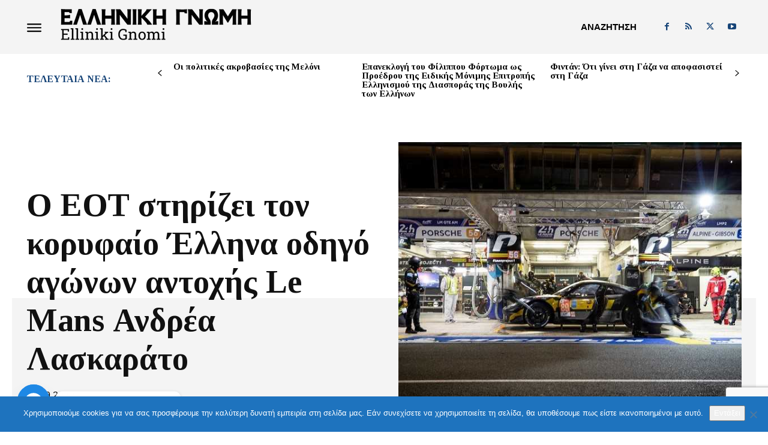

--- FILE ---
content_type: text/html; charset=utf-8
request_url: https://www.google.com/recaptcha/api2/anchor?ar=1&k=6LfXKMIoAAAAAKVfBAxDttH5MIWqtVsyqNTJ7yHj&co=aHR0cHM6Ly93d3cuZWxsaW5pa2ktZ25vbWkuZXU6NDQz&hl=en&v=7gg7H51Q-naNfhmCP3_R47ho&size=invisible&anchor-ms=20000&execute-ms=30000&cb=esgcwi7ly2ac
body_size: 48096
content:
<!DOCTYPE HTML><html dir="ltr" lang="en"><head><meta http-equiv="Content-Type" content="text/html; charset=UTF-8">
<meta http-equiv="X-UA-Compatible" content="IE=edge">
<title>reCAPTCHA</title>
<style type="text/css">
/* cyrillic-ext */
@font-face {
  font-family: 'Roboto';
  font-style: normal;
  font-weight: 400;
  font-stretch: 100%;
  src: url(//fonts.gstatic.com/s/roboto/v48/KFO7CnqEu92Fr1ME7kSn66aGLdTylUAMa3GUBHMdazTgWw.woff2) format('woff2');
  unicode-range: U+0460-052F, U+1C80-1C8A, U+20B4, U+2DE0-2DFF, U+A640-A69F, U+FE2E-FE2F;
}
/* cyrillic */
@font-face {
  font-family: 'Roboto';
  font-style: normal;
  font-weight: 400;
  font-stretch: 100%;
  src: url(//fonts.gstatic.com/s/roboto/v48/KFO7CnqEu92Fr1ME7kSn66aGLdTylUAMa3iUBHMdazTgWw.woff2) format('woff2');
  unicode-range: U+0301, U+0400-045F, U+0490-0491, U+04B0-04B1, U+2116;
}
/* greek-ext */
@font-face {
  font-family: 'Roboto';
  font-style: normal;
  font-weight: 400;
  font-stretch: 100%;
  src: url(//fonts.gstatic.com/s/roboto/v48/KFO7CnqEu92Fr1ME7kSn66aGLdTylUAMa3CUBHMdazTgWw.woff2) format('woff2');
  unicode-range: U+1F00-1FFF;
}
/* greek */
@font-face {
  font-family: 'Roboto';
  font-style: normal;
  font-weight: 400;
  font-stretch: 100%;
  src: url(//fonts.gstatic.com/s/roboto/v48/KFO7CnqEu92Fr1ME7kSn66aGLdTylUAMa3-UBHMdazTgWw.woff2) format('woff2');
  unicode-range: U+0370-0377, U+037A-037F, U+0384-038A, U+038C, U+038E-03A1, U+03A3-03FF;
}
/* math */
@font-face {
  font-family: 'Roboto';
  font-style: normal;
  font-weight: 400;
  font-stretch: 100%;
  src: url(//fonts.gstatic.com/s/roboto/v48/KFO7CnqEu92Fr1ME7kSn66aGLdTylUAMawCUBHMdazTgWw.woff2) format('woff2');
  unicode-range: U+0302-0303, U+0305, U+0307-0308, U+0310, U+0312, U+0315, U+031A, U+0326-0327, U+032C, U+032F-0330, U+0332-0333, U+0338, U+033A, U+0346, U+034D, U+0391-03A1, U+03A3-03A9, U+03B1-03C9, U+03D1, U+03D5-03D6, U+03F0-03F1, U+03F4-03F5, U+2016-2017, U+2034-2038, U+203C, U+2040, U+2043, U+2047, U+2050, U+2057, U+205F, U+2070-2071, U+2074-208E, U+2090-209C, U+20D0-20DC, U+20E1, U+20E5-20EF, U+2100-2112, U+2114-2115, U+2117-2121, U+2123-214F, U+2190, U+2192, U+2194-21AE, U+21B0-21E5, U+21F1-21F2, U+21F4-2211, U+2213-2214, U+2216-22FF, U+2308-230B, U+2310, U+2319, U+231C-2321, U+2336-237A, U+237C, U+2395, U+239B-23B7, U+23D0, U+23DC-23E1, U+2474-2475, U+25AF, U+25B3, U+25B7, U+25BD, U+25C1, U+25CA, U+25CC, U+25FB, U+266D-266F, U+27C0-27FF, U+2900-2AFF, U+2B0E-2B11, U+2B30-2B4C, U+2BFE, U+3030, U+FF5B, U+FF5D, U+1D400-1D7FF, U+1EE00-1EEFF;
}
/* symbols */
@font-face {
  font-family: 'Roboto';
  font-style: normal;
  font-weight: 400;
  font-stretch: 100%;
  src: url(//fonts.gstatic.com/s/roboto/v48/KFO7CnqEu92Fr1ME7kSn66aGLdTylUAMaxKUBHMdazTgWw.woff2) format('woff2');
  unicode-range: U+0001-000C, U+000E-001F, U+007F-009F, U+20DD-20E0, U+20E2-20E4, U+2150-218F, U+2190, U+2192, U+2194-2199, U+21AF, U+21E6-21F0, U+21F3, U+2218-2219, U+2299, U+22C4-22C6, U+2300-243F, U+2440-244A, U+2460-24FF, U+25A0-27BF, U+2800-28FF, U+2921-2922, U+2981, U+29BF, U+29EB, U+2B00-2BFF, U+4DC0-4DFF, U+FFF9-FFFB, U+10140-1018E, U+10190-1019C, U+101A0, U+101D0-101FD, U+102E0-102FB, U+10E60-10E7E, U+1D2C0-1D2D3, U+1D2E0-1D37F, U+1F000-1F0FF, U+1F100-1F1AD, U+1F1E6-1F1FF, U+1F30D-1F30F, U+1F315, U+1F31C, U+1F31E, U+1F320-1F32C, U+1F336, U+1F378, U+1F37D, U+1F382, U+1F393-1F39F, U+1F3A7-1F3A8, U+1F3AC-1F3AF, U+1F3C2, U+1F3C4-1F3C6, U+1F3CA-1F3CE, U+1F3D4-1F3E0, U+1F3ED, U+1F3F1-1F3F3, U+1F3F5-1F3F7, U+1F408, U+1F415, U+1F41F, U+1F426, U+1F43F, U+1F441-1F442, U+1F444, U+1F446-1F449, U+1F44C-1F44E, U+1F453, U+1F46A, U+1F47D, U+1F4A3, U+1F4B0, U+1F4B3, U+1F4B9, U+1F4BB, U+1F4BF, U+1F4C8-1F4CB, U+1F4D6, U+1F4DA, U+1F4DF, U+1F4E3-1F4E6, U+1F4EA-1F4ED, U+1F4F7, U+1F4F9-1F4FB, U+1F4FD-1F4FE, U+1F503, U+1F507-1F50B, U+1F50D, U+1F512-1F513, U+1F53E-1F54A, U+1F54F-1F5FA, U+1F610, U+1F650-1F67F, U+1F687, U+1F68D, U+1F691, U+1F694, U+1F698, U+1F6AD, U+1F6B2, U+1F6B9-1F6BA, U+1F6BC, U+1F6C6-1F6CF, U+1F6D3-1F6D7, U+1F6E0-1F6EA, U+1F6F0-1F6F3, U+1F6F7-1F6FC, U+1F700-1F7FF, U+1F800-1F80B, U+1F810-1F847, U+1F850-1F859, U+1F860-1F887, U+1F890-1F8AD, U+1F8B0-1F8BB, U+1F8C0-1F8C1, U+1F900-1F90B, U+1F93B, U+1F946, U+1F984, U+1F996, U+1F9E9, U+1FA00-1FA6F, U+1FA70-1FA7C, U+1FA80-1FA89, U+1FA8F-1FAC6, U+1FACE-1FADC, U+1FADF-1FAE9, U+1FAF0-1FAF8, U+1FB00-1FBFF;
}
/* vietnamese */
@font-face {
  font-family: 'Roboto';
  font-style: normal;
  font-weight: 400;
  font-stretch: 100%;
  src: url(//fonts.gstatic.com/s/roboto/v48/KFO7CnqEu92Fr1ME7kSn66aGLdTylUAMa3OUBHMdazTgWw.woff2) format('woff2');
  unicode-range: U+0102-0103, U+0110-0111, U+0128-0129, U+0168-0169, U+01A0-01A1, U+01AF-01B0, U+0300-0301, U+0303-0304, U+0308-0309, U+0323, U+0329, U+1EA0-1EF9, U+20AB;
}
/* latin-ext */
@font-face {
  font-family: 'Roboto';
  font-style: normal;
  font-weight: 400;
  font-stretch: 100%;
  src: url(//fonts.gstatic.com/s/roboto/v48/KFO7CnqEu92Fr1ME7kSn66aGLdTylUAMa3KUBHMdazTgWw.woff2) format('woff2');
  unicode-range: U+0100-02BA, U+02BD-02C5, U+02C7-02CC, U+02CE-02D7, U+02DD-02FF, U+0304, U+0308, U+0329, U+1D00-1DBF, U+1E00-1E9F, U+1EF2-1EFF, U+2020, U+20A0-20AB, U+20AD-20C0, U+2113, U+2C60-2C7F, U+A720-A7FF;
}
/* latin */
@font-face {
  font-family: 'Roboto';
  font-style: normal;
  font-weight: 400;
  font-stretch: 100%;
  src: url(//fonts.gstatic.com/s/roboto/v48/KFO7CnqEu92Fr1ME7kSn66aGLdTylUAMa3yUBHMdazQ.woff2) format('woff2');
  unicode-range: U+0000-00FF, U+0131, U+0152-0153, U+02BB-02BC, U+02C6, U+02DA, U+02DC, U+0304, U+0308, U+0329, U+2000-206F, U+20AC, U+2122, U+2191, U+2193, U+2212, U+2215, U+FEFF, U+FFFD;
}
/* cyrillic-ext */
@font-face {
  font-family: 'Roboto';
  font-style: normal;
  font-weight: 500;
  font-stretch: 100%;
  src: url(//fonts.gstatic.com/s/roboto/v48/KFO7CnqEu92Fr1ME7kSn66aGLdTylUAMa3GUBHMdazTgWw.woff2) format('woff2');
  unicode-range: U+0460-052F, U+1C80-1C8A, U+20B4, U+2DE0-2DFF, U+A640-A69F, U+FE2E-FE2F;
}
/* cyrillic */
@font-face {
  font-family: 'Roboto';
  font-style: normal;
  font-weight: 500;
  font-stretch: 100%;
  src: url(//fonts.gstatic.com/s/roboto/v48/KFO7CnqEu92Fr1ME7kSn66aGLdTylUAMa3iUBHMdazTgWw.woff2) format('woff2');
  unicode-range: U+0301, U+0400-045F, U+0490-0491, U+04B0-04B1, U+2116;
}
/* greek-ext */
@font-face {
  font-family: 'Roboto';
  font-style: normal;
  font-weight: 500;
  font-stretch: 100%;
  src: url(//fonts.gstatic.com/s/roboto/v48/KFO7CnqEu92Fr1ME7kSn66aGLdTylUAMa3CUBHMdazTgWw.woff2) format('woff2');
  unicode-range: U+1F00-1FFF;
}
/* greek */
@font-face {
  font-family: 'Roboto';
  font-style: normal;
  font-weight: 500;
  font-stretch: 100%;
  src: url(//fonts.gstatic.com/s/roboto/v48/KFO7CnqEu92Fr1ME7kSn66aGLdTylUAMa3-UBHMdazTgWw.woff2) format('woff2');
  unicode-range: U+0370-0377, U+037A-037F, U+0384-038A, U+038C, U+038E-03A1, U+03A3-03FF;
}
/* math */
@font-face {
  font-family: 'Roboto';
  font-style: normal;
  font-weight: 500;
  font-stretch: 100%;
  src: url(//fonts.gstatic.com/s/roboto/v48/KFO7CnqEu92Fr1ME7kSn66aGLdTylUAMawCUBHMdazTgWw.woff2) format('woff2');
  unicode-range: U+0302-0303, U+0305, U+0307-0308, U+0310, U+0312, U+0315, U+031A, U+0326-0327, U+032C, U+032F-0330, U+0332-0333, U+0338, U+033A, U+0346, U+034D, U+0391-03A1, U+03A3-03A9, U+03B1-03C9, U+03D1, U+03D5-03D6, U+03F0-03F1, U+03F4-03F5, U+2016-2017, U+2034-2038, U+203C, U+2040, U+2043, U+2047, U+2050, U+2057, U+205F, U+2070-2071, U+2074-208E, U+2090-209C, U+20D0-20DC, U+20E1, U+20E5-20EF, U+2100-2112, U+2114-2115, U+2117-2121, U+2123-214F, U+2190, U+2192, U+2194-21AE, U+21B0-21E5, U+21F1-21F2, U+21F4-2211, U+2213-2214, U+2216-22FF, U+2308-230B, U+2310, U+2319, U+231C-2321, U+2336-237A, U+237C, U+2395, U+239B-23B7, U+23D0, U+23DC-23E1, U+2474-2475, U+25AF, U+25B3, U+25B7, U+25BD, U+25C1, U+25CA, U+25CC, U+25FB, U+266D-266F, U+27C0-27FF, U+2900-2AFF, U+2B0E-2B11, U+2B30-2B4C, U+2BFE, U+3030, U+FF5B, U+FF5D, U+1D400-1D7FF, U+1EE00-1EEFF;
}
/* symbols */
@font-face {
  font-family: 'Roboto';
  font-style: normal;
  font-weight: 500;
  font-stretch: 100%;
  src: url(//fonts.gstatic.com/s/roboto/v48/KFO7CnqEu92Fr1ME7kSn66aGLdTylUAMaxKUBHMdazTgWw.woff2) format('woff2');
  unicode-range: U+0001-000C, U+000E-001F, U+007F-009F, U+20DD-20E0, U+20E2-20E4, U+2150-218F, U+2190, U+2192, U+2194-2199, U+21AF, U+21E6-21F0, U+21F3, U+2218-2219, U+2299, U+22C4-22C6, U+2300-243F, U+2440-244A, U+2460-24FF, U+25A0-27BF, U+2800-28FF, U+2921-2922, U+2981, U+29BF, U+29EB, U+2B00-2BFF, U+4DC0-4DFF, U+FFF9-FFFB, U+10140-1018E, U+10190-1019C, U+101A0, U+101D0-101FD, U+102E0-102FB, U+10E60-10E7E, U+1D2C0-1D2D3, U+1D2E0-1D37F, U+1F000-1F0FF, U+1F100-1F1AD, U+1F1E6-1F1FF, U+1F30D-1F30F, U+1F315, U+1F31C, U+1F31E, U+1F320-1F32C, U+1F336, U+1F378, U+1F37D, U+1F382, U+1F393-1F39F, U+1F3A7-1F3A8, U+1F3AC-1F3AF, U+1F3C2, U+1F3C4-1F3C6, U+1F3CA-1F3CE, U+1F3D4-1F3E0, U+1F3ED, U+1F3F1-1F3F3, U+1F3F5-1F3F7, U+1F408, U+1F415, U+1F41F, U+1F426, U+1F43F, U+1F441-1F442, U+1F444, U+1F446-1F449, U+1F44C-1F44E, U+1F453, U+1F46A, U+1F47D, U+1F4A3, U+1F4B0, U+1F4B3, U+1F4B9, U+1F4BB, U+1F4BF, U+1F4C8-1F4CB, U+1F4D6, U+1F4DA, U+1F4DF, U+1F4E3-1F4E6, U+1F4EA-1F4ED, U+1F4F7, U+1F4F9-1F4FB, U+1F4FD-1F4FE, U+1F503, U+1F507-1F50B, U+1F50D, U+1F512-1F513, U+1F53E-1F54A, U+1F54F-1F5FA, U+1F610, U+1F650-1F67F, U+1F687, U+1F68D, U+1F691, U+1F694, U+1F698, U+1F6AD, U+1F6B2, U+1F6B9-1F6BA, U+1F6BC, U+1F6C6-1F6CF, U+1F6D3-1F6D7, U+1F6E0-1F6EA, U+1F6F0-1F6F3, U+1F6F7-1F6FC, U+1F700-1F7FF, U+1F800-1F80B, U+1F810-1F847, U+1F850-1F859, U+1F860-1F887, U+1F890-1F8AD, U+1F8B0-1F8BB, U+1F8C0-1F8C1, U+1F900-1F90B, U+1F93B, U+1F946, U+1F984, U+1F996, U+1F9E9, U+1FA00-1FA6F, U+1FA70-1FA7C, U+1FA80-1FA89, U+1FA8F-1FAC6, U+1FACE-1FADC, U+1FADF-1FAE9, U+1FAF0-1FAF8, U+1FB00-1FBFF;
}
/* vietnamese */
@font-face {
  font-family: 'Roboto';
  font-style: normal;
  font-weight: 500;
  font-stretch: 100%;
  src: url(//fonts.gstatic.com/s/roboto/v48/KFO7CnqEu92Fr1ME7kSn66aGLdTylUAMa3OUBHMdazTgWw.woff2) format('woff2');
  unicode-range: U+0102-0103, U+0110-0111, U+0128-0129, U+0168-0169, U+01A0-01A1, U+01AF-01B0, U+0300-0301, U+0303-0304, U+0308-0309, U+0323, U+0329, U+1EA0-1EF9, U+20AB;
}
/* latin-ext */
@font-face {
  font-family: 'Roboto';
  font-style: normal;
  font-weight: 500;
  font-stretch: 100%;
  src: url(//fonts.gstatic.com/s/roboto/v48/KFO7CnqEu92Fr1ME7kSn66aGLdTylUAMa3KUBHMdazTgWw.woff2) format('woff2');
  unicode-range: U+0100-02BA, U+02BD-02C5, U+02C7-02CC, U+02CE-02D7, U+02DD-02FF, U+0304, U+0308, U+0329, U+1D00-1DBF, U+1E00-1E9F, U+1EF2-1EFF, U+2020, U+20A0-20AB, U+20AD-20C0, U+2113, U+2C60-2C7F, U+A720-A7FF;
}
/* latin */
@font-face {
  font-family: 'Roboto';
  font-style: normal;
  font-weight: 500;
  font-stretch: 100%;
  src: url(//fonts.gstatic.com/s/roboto/v48/KFO7CnqEu92Fr1ME7kSn66aGLdTylUAMa3yUBHMdazQ.woff2) format('woff2');
  unicode-range: U+0000-00FF, U+0131, U+0152-0153, U+02BB-02BC, U+02C6, U+02DA, U+02DC, U+0304, U+0308, U+0329, U+2000-206F, U+20AC, U+2122, U+2191, U+2193, U+2212, U+2215, U+FEFF, U+FFFD;
}
/* cyrillic-ext */
@font-face {
  font-family: 'Roboto';
  font-style: normal;
  font-weight: 900;
  font-stretch: 100%;
  src: url(//fonts.gstatic.com/s/roboto/v48/KFO7CnqEu92Fr1ME7kSn66aGLdTylUAMa3GUBHMdazTgWw.woff2) format('woff2');
  unicode-range: U+0460-052F, U+1C80-1C8A, U+20B4, U+2DE0-2DFF, U+A640-A69F, U+FE2E-FE2F;
}
/* cyrillic */
@font-face {
  font-family: 'Roboto';
  font-style: normal;
  font-weight: 900;
  font-stretch: 100%;
  src: url(//fonts.gstatic.com/s/roboto/v48/KFO7CnqEu92Fr1ME7kSn66aGLdTylUAMa3iUBHMdazTgWw.woff2) format('woff2');
  unicode-range: U+0301, U+0400-045F, U+0490-0491, U+04B0-04B1, U+2116;
}
/* greek-ext */
@font-face {
  font-family: 'Roboto';
  font-style: normal;
  font-weight: 900;
  font-stretch: 100%;
  src: url(//fonts.gstatic.com/s/roboto/v48/KFO7CnqEu92Fr1ME7kSn66aGLdTylUAMa3CUBHMdazTgWw.woff2) format('woff2');
  unicode-range: U+1F00-1FFF;
}
/* greek */
@font-face {
  font-family: 'Roboto';
  font-style: normal;
  font-weight: 900;
  font-stretch: 100%;
  src: url(//fonts.gstatic.com/s/roboto/v48/KFO7CnqEu92Fr1ME7kSn66aGLdTylUAMa3-UBHMdazTgWw.woff2) format('woff2');
  unicode-range: U+0370-0377, U+037A-037F, U+0384-038A, U+038C, U+038E-03A1, U+03A3-03FF;
}
/* math */
@font-face {
  font-family: 'Roboto';
  font-style: normal;
  font-weight: 900;
  font-stretch: 100%;
  src: url(//fonts.gstatic.com/s/roboto/v48/KFO7CnqEu92Fr1ME7kSn66aGLdTylUAMawCUBHMdazTgWw.woff2) format('woff2');
  unicode-range: U+0302-0303, U+0305, U+0307-0308, U+0310, U+0312, U+0315, U+031A, U+0326-0327, U+032C, U+032F-0330, U+0332-0333, U+0338, U+033A, U+0346, U+034D, U+0391-03A1, U+03A3-03A9, U+03B1-03C9, U+03D1, U+03D5-03D6, U+03F0-03F1, U+03F4-03F5, U+2016-2017, U+2034-2038, U+203C, U+2040, U+2043, U+2047, U+2050, U+2057, U+205F, U+2070-2071, U+2074-208E, U+2090-209C, U+20D0-20DC, U+20E1, U+20E5-20EF, U+2100-2112, U+2114-2115, U+2117-2121, U+2123-214F, U+2190, U+2192, U+2194-21AE, U+21B0-21E5, U+21F1-21F2, U+21F4-2211, U+2213-2214, U+2216-22FF, U+2308-230B, U+2310, U+2319, U+231C-2321, U+2336-237A, U+237C, U+2395, U+239B-23B7, U+23D0, U+23DC-23E1, U+2474-2475, U+25AF, U+25B3, U+25B7, U+25BD, U+25C1, U+25CA, U+25CC, U+25FB, U+266D-266F, U+27C0-27FF, U+2900-2AFF, U+2B0E-2B11, U+2B30-2B4C, U+2BFE, U+3030, U+FF5B, U+FF5D, U+1D400-1D7FF, U+1EE00-1EEFF;
}
/* symbols */
@font-face {
  font-family: 'Roboto';
  font-style: normal;
  font-weight: 900;
  font-stretch: 100%;
  src: url(//fonts.gstatic.com/s/roboto/v48/KFO7CnqEu92Fr1ME7kSn66aGLdTylUAMaxKUBHMdazTgWw.woff2) format('woff2');
  unicode-range: U+0001-000C, U+000E-001F, U+007F-009F, U+20DD-20E0, U+20E2-20E4, U+2150-218F, U+2190, U+2192, U+2194-2199, U+21AF, U+21E6-21F0, U+21F3, U+2218-2219, U+2299, U+22C4-22C6, U+2300-243F, U+2440-244A, U+2460-24FF, U+25A0-27BF, U+2800-28FF, U+2921-2922, U+2981, U+29BF, U+29EB, U+2B00-2BFF, U+4DC0-4DFF, U+FFF9-FFFB, U+10140-1018E, U+10190-1019C, U+101A0, U+101D0-101FD, U+102E0-102FB, U+10E60-10E7E, U+1D2C0-1D2D3, U+1D2E0-1D37F, U+1F000-1F0FF, U+1F100-1F1AD, U+1F1E6-1F1FF, U+1F30D-1F30F, U+1F315, U+1F31C, U+1F31E, U+1F320-1F32C, U+1F336, U+1F378, U+1F37D, U+1F382, U+1F393-1F39F, U+1F3A7-1F3A8, U+1F3AC-1F3AF, U+1F3C2, U+1F3C4-1F3C6, U+1F3CA-1F3CE, U+1F3D4-1F3E0, U+1F3ED, U+1F3F1-1F3F3, U+1F3F5-1F3F7, U+1F408, U+1F415, U+1F41F, U+1F426, U+1F43F, U+1F441-1F442, U+1F444, U+1F446-1F449, U+1F44C-1F44E, U+1F453, U+1F46A, U+1F47D, U+1F4A3, U+1F4B0, U+1F4B3, U+1F4B9, U+1F4BB, U+1F4BF, U+1F4C8-1F4CB, U+1F4D6, U+1F4DA, U+1F4DF, U+1F4E3-1F4E6, U+1F4EA-1F4ED, U+1F4F7, U+1F4F9-1F4FB, U+1F4FD-1F4FE, U+1F503, U+1F507-1F50B, U+1F50D, U+1F512-1F513, U+1F53E-1F54A, U+1F54F-1F5FA, U+1F610, U+1F650-1F67F, U+1F687, U+1F68D, U+1F691, U+1F694, U+1F698, U+1F6AD, U+1F6B2, U+1F6B9-1F6BA, U+1F6BC, U+1F6C6-1F6CF, U+1F6D3-1F6D7, U+1F6E0-1F6EA, U+1F6F0-1F6F3, U+1F6F7-1F6FC, U+1F700-1F7FF, U+1F800-1F80B, U+1F810-1F847, U+1F850-1F859, U+1F860-1F887, U+1F890-1F8AD, U+1F8B0-1F8BB, U+1F8C0-1F8C1, U+1F900-1F90B, U+1F93B, U+1F946, U+1F984, U+1F996, U+1F9E9, U+1FA00-1FA6F, U+1FA70-1FA7C, U+1FA80-1FA89, U+1FA8F-1FAC6, U+1FACE-1FADC, U+1FADF-1FAE9, U+1FAF0-1FAF8, U+1FB00-1FBFF;
}
/* vietnamese */
@font-face {
  font-family: 'Roboto';
  font-style: normal;
  font-weight: 900;
  font-stretch: 100%;
  src: url(//fonts.gstatic.com/s/roboto/v48/KFO7CnqEu92Fr1ME7kSn66aGLdTylUAMa3OUBHMdazTgWw.woff2) format('woff2');
  unicode-range: U+0102-0103, U+0110-0111, U+0128-0129, U+0168-0169, U+01A0-01A1, U+01AF-01B0, U+0300-0301, U+0303-0304, U+0308-0309, U+0323, U+0329, U+1EA0-1EF9, U+20AB;
}
/* latin-ext */
@font-face {
  font-family: 'Roboto';
  font-style: normal;
  font-weight: 900;
  font-stretch: 100%;
  src: url(//fonts.gstatic.com/s/roboto/v48/KFO7CnqEu92Fr1ME7kSn66aGLdTylUAMa3KUBHMdazTgWw.woff2) format('woff2');
  unicode-range: U+0100-02BA, U+02BD-02C5, U+02C7-02CC, U+02CE-02D7, U+02DD-02FF, U+0304, U+0308, U+0329, U+1D00-1DBF, U+1E00-1E9F, U+1EF2-1EFF, U+2020, U+20A0-20AB, U+20AD-20C0, U+2113, U+2C60-2C7F, U+A720-A7FF;
}
/* latin */
@font-face {
  font-family: 'Roboto';
  font-style: normal;
  font-weight: 900;
  font-stretch: 100%;
  src: url(//fonts.gstatic.com/s/roboto/v48/KFO7CnqEu92Fr1ME7kSn66aGLdTylUAMa3yUBHMdazQ.woff2) format('woff2');
  unicode-range: U+0000-00FF, U+0131, U+0152-0153, U+02BB-02BC, U+02C6, U+02DA, U+02DC, U+0304, U+0308, U+0329, U+2000-206F, U+20AC, U+2122, U+2191, U+2193, U+2212, U+2215, U+FEFF, U+FFFD;
}

</style>
<link rel="stylesheet" type="text/css" href="https://www.gstatic.com/recaptcha/releases/7gg7H51Q-naNfhmCP3_R47ho/styles__ltr.css">
<script nonce="wNNsiCu1kP2nfK_auoyWxg" type="text/javascript">window['__recaptcha_api'] = 'https://www.google.com/recaptcha/api2/';</script>
<script type="text/javascript" src="https://www.gstatic.com/recaptcha/releases/7gg7H51Q-naNfhmCP3_R47ho/recaptcha__en.js" nonce="wNNsiCu1kP2nfK_auoyWxg">
      
    </script></head>
<body><div id="rc-anchor-alert" class="rc-anchor-alert"></div>
<input type="hidden" id="recaptcha-token" value="[base64]">
<script type="text/javascript" nonce="wNNsiCu1kP2nfK_auoyWxg">
      recaptcha.anchor.Main.init("[\x22ainput\x22,[\x22bgdata\x22,\x22\x22,\[base64]/[base64]/UltIKytdPWE6KGE8MjA0OD9SW0grK109YT4+NnwxOTI6KChhJjY0NTEyKT09NTUyOTYmJnErMTxoLmxlbmd0aCYmKGguY2hhckNvZGVBdChxKzEpJjY0NTEyKT09NTYzMjA/[base64]/MjU1OlI/[base64]/[base64]/[base64]/[base64]/[base64]/[base64]/[base64]/[base64]/[base64]/[base64]\x22,\[base64]\\u003d\\u003d\x22,\[base64]/CunrCjsKWwqEdwrHDmkLCtlJvwqouw7TDvBctwoQrw5rCvUvCvQxVMW5hYzh5wr3CjcOLIMKYbCABacODwp/CmsOuw63CrsOTwrIFPSnDhy8Zw5ACbcOfwpHDvmbDncK3w6gkw5HCgcKOUgHCtcKJw4XDuWkcKHXChMOcwoZnCFx4dMOcw6/CusOTGHAzwq/Cv8OCw7bCqMKlwqEbGMO7QcOgw4Mcw7nDtnx/QA5xFcOWVGHCv8OmTmB8w6HCksKZw55rHwHCogDCu8OlKsObaRnCnxpqw5ggHH/DkMOaZsKpA0xBTMKDHFB5wrI8w7vCtsOFQzbCt2pJw4bDrMOTwrM0wqfDrsOWwpjDi1vDsR5ZwrTCr8OBwpIHCV9Pw6Fgw40Hw6PCtlFbaVHCrCzDiThJNhw/GcO0W2kEwq90fw9XXS/[base64]/DqgzCncKCwpYbwpQMEg5jc8K/[base64]/Di2Agw4pLGx1sdQ1pwoJQw5XCrhrDkAjCqghSw5QOwqIBw7FbZcKuBVbDiGfDvsKawrxPOG1wwo3CgDgba8OwV8KkCsOzMGQHBsKJDS1/wq0vwoJtbMOGwp/CicK2HsOUw4TDgU4vGVDCmVnDkMKCVWXDvsOEaCBXAcOGw5UGAUDDtXXCn2DDjMKpNFHClsOVwo98BDEMDkHDtRnCvcOAOAV/w4BkFnjDiMKVw7Bxw60gV8KPw50swoPCmsKsw5hNDk88bCLDrsKXJULCocKEw43CiMKhwo0DPMOeWHNcKx3DqsO4wpJZPVHClcKSwrN6RzNuwqEACEjDlCDDs2Ejw6/DiFbClMONNcKbw5UWw6UoZRxfWjA9w53DhiV5w5PCpi7CugNebijCs8OiX3DDjcOhHcOkwpolwo3CtEFYwrMxw5tjw7nChsO3VUzDlMO6w5LDmBTDtsOvw7nDtsKzUMKjw7HDgCs3F8OVw69lFSIQwrLDsw3Dj3gsInjCpi/Dp3BQOMOuDB8Rw4lKw4NKwq/CuTXDvyDCrMOqSFhVWcOaeQrDilhQFlc0w5zDrsK3NEp9E8K/UsKbw489w63Co8OLw7tVJyAXOggrG8OMTsOtVcOZIkHDkV3Dq0TCv0JwJzMgwqhbGnjDskw3KcKvwqULNcKkw4ZFwpt2w7fCusK7wqDDoWTDkEfCk2suwrFxwrvDocKww6TCnT8bwo3Drk/Cp8Kkw6Ukw47CmWfCswxgam8IFRHChsKNwp4IwrvDvibDvcOMw4Q0wpfDksK3f8OHdMOhExjDkiAywrHDsMOkwofDn8KrPsOzP3wFwq1FRl/CjcO2w6xkw57DvCrDmVPDlsKKJcOvw5Jcw6JsBRPCs2/DoFRscQfDq3TDq8KQGnDDvVV5wojCs8Kdw7TCjElkw7kLIGLCnSd7w7DDjsOvIMOzZD8RI0HCnAvCn8OgwoPDrcOuwozDpsO/woB/wrvCtMOCAQUGwrISwrnCn1/ClcOAwpdcG8OtwrRvVsKtw6VYwrcrM1HDusKsXcOBf8OmwpTDu8O8wrp2UV8uw4DDsUx/[base64]/DgzoMwoLCt2PDr8KNQ8KRXCVDPWjCjMKhwo9Kw5daw7Vmw5HDusKpVcOoWsOawrM4WyBGScOSEXxywodUGQolw5gQwopERgJaKVhTw7/DknvDm2rDj8ODwrIYw6XCuxvDmMOFaGfDp2Z6wqfChzdhPAPDo1MUw5bDngJhwpLCncOSwpbDpgHCiW/CjmJCdUQGw7zCgwM1wr7CscOgw5nDtn4Gwo8bEwHCszUfwrLDu8O8cx/CicOpPz7CpzvDr8OGw6bCpsOzwo7Dv8OVC2bCuMO2InYlIMKdwrPDtRU6eFwHR8KKLcK6QTvComLCvcONXwzCh8OpEcO1ZMKUwpYmBMO3SMKSEjFYPsKAwo0TYGTDvMO+VMOjUcORDWfCncO0woHCr8KaGE/DtAtrw6suw7HDscKZw7VLw712wpTCvsO6wq52w4YpwpNYw47CjcKbw4jDiAjCicKkOmLCuD3CjgbDhXjCtcOIHcK5L8OUwpXDqcK7YRDDs8O/wqE3M0TCl8KkdcKPLsOTf8KvYGXCpTPDnQrDnS82JEgXUmU6w6wqw6TCh0zDocKMUCkKZDjDlcKWw60swp1yCxnCgMOdwrLDn8OUw5HCqzXCpsO9w4IhwqbDiMKFw7osLRrDgcKEQMKzEcKAEsKbPcK2f8KDSQlxex/CqGHCv8OoUErCu8Klw6rCtMOJw6PDvT/CkTs+w7/CvAAZUiXCpXoqw6jDuj/DvwdZeFfDh1omJcKwwrgcDH7DvsO1EsOUw4HCqsKAwpDDrcONwrA0w5p5wqnCp3gzAXxzOcK/[base64]/CqsOawo9Ew4/[base64]/w7jCocKnGg9KBsOPIcKJF1PDi1vDkcKcwogZwpVDwrLCukpgTErCocK2wobCvMK9w6nCiQ8yBmgQw4kOw4bCjB53CXLDsmLDtcKDw5rDli/Cn8OzEWPCk8K7TijDiMOjw486eMOIw5PCl03DusOnH8KOY8OcwpzDjlDCtsKXQcOXw7nDhQlNw74Lc8ObwqbDvkU+wq8/woXChljDjB0LwoTCpkzDhxwiHcKyJj3Cm3VRF8KsPVdhKsKuGMODSCTCqSvDk8OAS2R2w7Z8wpUZGMO4w4/Ch8KfVlPCpcO5w48uw5UFwo4lWznCjcOXwr4ewrXDhz7Co3nCncOzIsK6YRV5UR54w4bDkDY5w6PDssKqworDuiMRKFTCjsOcBcKXwqNxW31YYMK7KMOVWht9eEDDvcO6YFlwwpVAwq4lHMKGw4nDtcO+SMKsw4URQMOOwonCi1/[base64]/Cs8KhGsKSwps9ecO9wqXCp2rDi3UCw7rChcKaf2lQwq3DsWBkKcO3LSnDu8OVecOgwrMbwpUkwoQew47DhBfCr8KXw6guw7zCn8KSw7IJJhXCvHvCu8KYw70Ww5XCn2TDgcOTwonCuj5QBcKTwo1bw4I/w5hRTnrDll5zURvCusOawqTCo1RVwqwHwpAEwonCosO3WMK8EFHCgcO8w57Dq8ORHMOdYUfCk3VkQMKXcClow6HCi0nDtcO0w414TDguw7Inw5TCh8OQwobDgcOzw54FIMKDw7dlwojDqcOoDcKnwrIJSVvCjzTCnMODwqHDhw1cwql1fcOUwr/[base64]/wp/Cv8OzEcKnJMKXa8KZworCicOGRMOUw7/CjsKNwpx/[base64]/wqPCsxxKw5s6wonDgxoqwpYaw7nCvcOqBkzCnwNWGMOewoBUw6s5w4vClXLDt8KHw6QfM2Blw4kGw5smwr8tFCYRwr/DscKnN8Ovw7jCtUsQwr0ZVQluw67CsMK4w7FAw5LDpR9Nw6/DoQw6YcOrT8OIw5HCg20GwoLDujcdLn/CvRgRw5ZGw5vCtUo+woU/ElLCl8KFw5bCq3zDl8OAwrJZcMKzd8OpWBImwqrCvS3CscK6SD5ROxw0f3/[base64]/[base64]/[base64]/DgSvDlcKqwpXCtTHCvCTCv8Ove8ORO8KFwqQ9wrInOsKkwrQLacKYwrIAw4PDjSPDlz9rSDnDjiw1KMKDwqDDiMOJWEHCi0RRw48fw5Afw4PCiRE2D0DDscOrw5EmwpjDt8Oyw7slQws+wrPDt8OxwrfDgMKawqJNVcKJw4/[base64]/DkmbDrjvCgV/ClUzDicOJw4xmwpMOw4wwaETDt1zCmybCpsOqdyUfesO0QG9iQlvDpkUdCzPDjEgcGMK0wphONwRIESvDksK0R0NzwqHDsCjChMK3w6pOWULDp8OtFC/DkBMeCsK6T2s1w53Ds3bDpcK1w6xiw6EUfsOgfWfDq8KpwoRrV3DDgsKGNjDDhMKJfcOmwpPCjic8wo7ComRKw6IwH8OIPVHCqEXDuhPCtsOSN8OTwqs1W8Oca8O+DsODGcKRQF/[base64]/CgMKiSsKuw7fCgD3DlMO8PMOJRcOPS24nw7shWMONPcOdF8Kgw5bCvCXDuMObw6o2J8KqFR7DumR3wpwODMOPNz1JRMOswq8MXl7DunDCkSLDtBfCi1cdwo0Cwp/CnQbDjjRWwqlcw77Dqh7DmcO5CVnDhgnDjsO7wpzCo8ONIk/[base64]/ZcKyakzDq14rfMK2wojDnGvDnsKaJCYLLzTDmG5iwpc8IMKEw4LCpWorwpYAwqrDjFrCklHCu2LDmMKHwqVyGMK8OMKfwrlwwrrDjxHDssODw6HDpsKBEMKDbMOXNQE3wr/CrCDCgArDlHF/[base64]/DuMOnw5jCsD1CDiloSxU8wrzDm8OTwoLCocKKw5fDqWfCmRYHbCxVFsKTPCjCgXJAw7TCvcOedsOyw4EBQsKEwpPDrMOKwpIlw7fCuMKww6PDoMKUdsKlWi7CqcOJw57DohXDgTbDp8KNwpnDuz0Mwqkyw7Fewp/[base64]/DuMKjGkspLzwNw7DDiUB3wrPDmcOlfQXDucORw6jCjEHCl1HCu8K5w6HDhMKtw7kKKMORwovClEjCk1PCqzvCiQ5lwrFNw4LDlzHDrR4jJMKqYMOvwrpYw4EwIQrCskt4wolyXMKvOg4bw4J4wp0Iwr9Lw6XCn8OWw6/[base64]/DvMOeSnjCqQ/CosOdwq51w7QOfcOcw6jDlUXCrsOSwqHDsMKjSEPDmMO8w4XDpjjCg8KjVmTCrnFfw7PCocOrwrUyBcKqw6LCojtnw7lVwqDDhMOjV8KZLTTDksKNS2LDuCQTw53CvEc3wrxCw5ReeG7DnFtXw6Z6wpIfwptWwqJ+wrVEAxPCjVHDh8OZw4fCtMOew68Fw4URwrF2wp/Cp8OlAysdw4cXwq4wwpTCpzbDuMKyecKvaX7CuG5zU8O6RRR0VMKqwo7CvlzCpDIgw512wrfClMKmwrwSYMKkwq5Hw4t+OkQZw4h1EVEYw6nDmADDmMOFEsOgPMO5HUNuQgBHwqTCvMOIwrRNc8O6wpw/w7oxw5HChMOXUgc0MXjCt8Oow4PDi2zDhMOIUsKdJcOYQzLCscKuJcO3HsKfSyrDlxY5WQ/CtMKAH8O9w6rDusKWIsOQw4Ykw7IEwrTDoSlTRAPDiEHCtQRLPsOmXcKRX8OcH8K1LMOkwpdxw5rDiQbCg8ONZsOhw6HCqW/CocODw5QmUGMiw6JowqfCtwLCqBHDth8RRsKQL8KJw4kDCsK5w5lyFnfDvzBwwqfDlXTDtU9iEEnCmMO9HsOzF8Olw4QSw7MoSsO/Zkl0wo7DvMOWw4fCsMKka2k4KsK8csK5w5vDn8OVPsKdFsKmwrlrEMOEV8OVVsO3P8ONTsOkwo3CtxhswqdJc8KraFoBM8KmwrvDgR7Crwxjw6/[base64]/Dm1zDgBrCj3nCon47w4cHwrhQw7R4wrTDohg0w6Brw5PCnMOvLcKrw5QDeMK8w6/DhTjCuGFYUVVpJ8KCT0vCmcOjw6JrXwvDjcOFBcOIDithwpVfSVdIGxpowrN/cjkcw5cEwoBRfMOGwo5yb8O7w6zCp3VhFsKfw7nCjcKCasOPSMKnbQ/CocO/wogGw6cEwpJjG8K3w7N8w6bCsMKFTsKmKELCusKbwrrDvsK2XMOvPMOew5A1wp1FTV4Ew4/[base64]/CrS1jw4XDuzJ0w4HDhk/[base64]/DqHHCo3Qaw5U+AsKxa0HCtcKDw7rCkMKBNcKGUB9rw6lPwow8w4Niwp4BbcKGIisCGGtTXcOWEXjCjMKtw6tDwqLDrzZhwoIGw6MQw5l+W3BbJnhqCsOEZFDCp3vDosKdUE5rw7DDtcKgw7RGwq/[base64]/ecKlwonDvcKXwobDhGgUFMK5Bn/[base64]/O8OXRxByw690worDnsOtem9gwpHClMKJwqjCpMObYH7CoWYfw4nDgDk2acO7M1QUcFvDrCfCpiI6w7MaOGBtwphvYMOeSTdOwpzDvzbDlsKfw5gswqjCtcOCwqDCk38VKcKcw4DCrMK6TcKXWj/DnD3Dh23Cp8OOVcKMw4szwq3DthMIw6xgw7rCqGFHw5fDrFnDu8ORwoPDqMOhDMKfB0V4w6jCvCJ4DsOPwpxRw6FPw6BbGjsUfMKDw5NsJQZCw5d+w4/Dm0MKfcOoWS4LPS/Cgl3DomNvwrh4w5DDscOtOsK1a1RdUsOEPMOsw7whwplvADPDsyI7GcKxUWzCpW7DusOPwpQtS8K/YcOHwp8MwrBNw7HDhBlWw5M7woFuUMOCB0Iow5bDlcOCcUvDj8Oxw4VUwpNQwpoXQXbDv0nDiV/[base64]/DjkvCtH4CwqDDr8OYwpIxw6nCvsKXN8KUwqh1w7XCtcKiw7bCgsKHwprDolzCpiTDhXFbJMKFCsORdQxKwrpcwp95w7jDjMOyP0jDk39hEsK/OgDDgiMPCMOswpvCnMKjwrDCocOYK2HDusKkwosow7jDilLDjB0wwrHDuFQ5wrTCmsODcsKrwrjDqcKcNwQ2wrLChm49a8Otwo8MH8Ofwow0BmphNcKWWMOpQjfDvAF4w5p0w7/DtsOKwqQRVMKnw57CgcOBw6HDuzTDnQZ0wpnCmsOHwrjDmsO1F8KxwoMJKk1jS8Ofw4vCnComOjbCrcKnTil/[base64]/CiyJwYMO0w6LCuxfDjMKkacOve8OOwoFRwpBMHCQIw7PCgWDCqsOdMMOMw619w7xYCsOEwp4jwp/DnAQBOBQkGVtaw6UiXsO0wo02w5XCpMO6wrcMw5LDgznCg8KIw5bCliHDji9gw61xMibDn1pCwrTDiknCnEzClMOJwqrDisKwDsKJw794w4MILCdufHZvw7Jhw6TDmHvDosOhwqzCmMKHw5fDjsK5WAp5UW1HI05pW0bDmcKPwocsw4BUJ8KZbsO5w5/Cl8OQPsOkwr3CoXcXX8OgJ23Di3R+w7nDmxXCtGVsX8O3w5lTw67Cr1cnGzTDk8Osw6MECMK6w5jCrsOCcMOAwpUbYinClxXDngBUwpfCjnlsBcKhQl/[base64]/w4QtJCxlbsOdw4fCnMOrB8K3HizDoMKfDcKKwo/DhsOQw59Sw7LDn8OqwqhiNi0zwpHDkcOmXmrDkcK/WsKpwpl3VcOVaRR3agvDg8K5d8KdwqbCksO6OH/[base64]/CvicdN8KVOMKZc0/CtsOlNEbCh8K3w4EMw7Ikw6gcP8KQYcKIw4ZJw7DDkGzCjMKZwobCiMOvDDERw4wAcMKqWMKyXMKqRMOleyfChhExw6PDksObwpDCuEpAa8K2V1obU8ONw7xfwoB8cWLCig17w4Yow4PCvMK8w5wkLsOQwoPCp8O/d2HCksKHw64rw4RMw6gFPMKmw5F1w4FtKD3DvyjCmcK+w5cAw54Sw63CgMKrJcKqXSbCqcOGFMOXJnjCmMKEPRPDnnZbfxHDliXDvlsiGsOZG8KWwrzDrMKSScKfwogWwrIqYm0cwosEw4LClsOuZ8OBw7wUwqkVHsOEwrjCn8OAw6wNV8Kiw7d+wo/[base64]/wpLCvcO8w4V1w4giw4PCn8OgVl4AKcOrM8OFw6jCksOVccKTw4kgG8KSwq3DkCpfUsKSbMOZOsO7NcKndSnDr8OgOlpzMUVJwqpACR9dLsKxwoxecxNhw4Aaw4vChBvDtG1dwodMXR/ChcKRwpMbPsO1w40vwpLCqHHCnjxiDXnCkcKQGcO7CGzDm1zDsiYNw7DCghR3KMKFwoFhXCjDuMOTwoTDk8O9w4PCqsO1ZsOzEsKjccOGasOVwpdRbsKoVSkGwqjDh2/Dt8KIG8OTw50QQ8ORR8OPw7Ncw7wawoTDmcKVXjjDkznCikMLwqvCk03CicO+acOkwoQRbcK9Iihlw6MZe8OBKWQYXF9zwrPCtsKTw7jDkn4ydcK3woRvOWDDnR83WsOtfcOPwowdwrBew60fwp7DlcONV8Oub8KVw5PDgE/Ciycfwr3Co8KAOcOucMOifcOjR8OqAMK+SMKAfCBdXsOsPQVoDWsBwrMgG8O6w5DCnsOIwrLDg2/[base64]/UVAXN8Klw4fDrcO/SsKlKsKTw6DDpx0Ow4LCocK/N8K9cQ/DgUEnwprDnMK3wojDu8Kgw69iL8Onw6gdP8KyPQ4Zwr3DjTcgBnYeIzHDlkjCoRZ2bmTCqcOyw4c1UsKfHkVpw65kQcO5wpBHwobCoxMGJsOHwqdDD8KiwqQLbVtVw74Iwro6wr7DusKMw6/Dryx1wpFQwpfDgEcvEMOewoZ1AcKteHPDpW3Dpl5LWMKJdVTCoyBSAcKPFMKLw67CuzrDgSA0wrcMw4phwrJvwobCk8Kxw6/Dg8KaWxTDmD4Edkp0UDYpwpAcwocKwrB+wowjWTrCnEPClMOuw5pAw4Zgw6TDgF88wpbDsyvDpMKVw5vCm23DphTDtMOQGiBiFMOJw5ZKwr3CtcO4wrQwwrZkwpc8RsO1wobDtsKNFmLChcOKwrUvw4DDlxg+w5jDqcKkCmo1cDnCjgcQecKABT/Dp8Kwwo/DgynCp8O8wpPCj8KUwrFPM8K0SMOFXMObwrTDknpEwqJGwqvCiW8XEsKkScKXIgfCvltFZsKawrzDtsOJOwU9Dm7CgUTCpn/Cp2QLNMOjZMOaWXDCsX3DpyPDlkbDr8O1U8OywqHCuMK5wolTOhrDs8OQCcOpwq3CnMKoHsKPbTFaWGbCrMO7L8OXWWZow4Mgw4LDlT4cw7PDpMKIwqIWw7Qmen4XMBJqwrJWwojCiVU6RcKUwq/CgnEPBCjCnSQVUMOTZcOpV2bDu8OUw4RPM8K1IAdlw4MFw4DDpcKJAxbDq2nDucOQKGoowqPClsK/[base64]/wq3Cm8OFfMKgWwNUKcKQwrfDjh7CpXJmwrDDl8O+wpfCj8O2w4jCqsO7wo8/woLCpsKxJ8O/[base64]/[base64]/[base64]/DncORKcKxwr5Iw6w3w63CsQgowp8Ewo/[base64]/CumvDusO7fcO1AcOBwqQaJ8OoUCc0Smo8cBvDjArDtMKAYsK9wq/Cn8K2UynCisK/[base64]/[base64]/DuSXDhcOZwoZTw7p2b8OmbMOOw5nDtMKqYhrCqcO+w7TCpMOAHifCrWrDmSpiwr89w7PCgcOHcUfDtj/CtcOnDwfCgcOfwqRpKMOtw7Qww4MJNhw6fcK8AEjCm8Kuw4x6w5bCvMKIw7wEIBvDmV7CtSotw5klwq5DPyIlw45jYj7Dg1MPw6rDnsKYaxZLwpV/w4kpwoLCqzXCrgPCpsOJw5vDmcKgLi9EUsKwwrXDnS/DnDQECcOtGsOJw7kQAcKhwrvDisKhwqTDnsOgHklwRx7Dl3fCj8OJwq/CoRIOw4zCpMKQAXnCrsKaWMKyGcOSwqDDrwPCnQtEO1DChmdHwpHCsQpPXsKzG8KEbX7DqW/Cp35QZMOPAsOswr/[base64]/w75tKgIhwqtkdcKiSsKswrMIwokJFsKGw4rCosOqSMKpwqNKET/CsVcbAcOfUxjCui4tw4DDkXs4w7pEYsK6ZVvClwnDqsOeQVPCgEh6w7pVTMKYKMKMfnIIck3DqTDCp8OKVkDDnR7DlUBIdsKswo0TwpDDjMK2EHQ6EmwTAsOdw5HDq8ORwqPDq00/[base64]/ChsKsHlfDtcKWwoYFUMOGwqTDqMOfw6zCjsKzwpPCrmzClFfDn8K7V1PChMKYdyfDlMKKwoLDsT/CmsKXBiLCnMKtTcKiw5TCpivDgCtZw5UncHnCmMKcTsKQV8OTAsOkVMKYw5w2BnXCgTzDr8K/RcK8w4bDnSzCgkshwrzCtsOewrDDtMKRFhDDmMOaw6ctXSjCh8KvOEtPd3TCnMKzSBYMSsKpIcK6S8Khw7/Cs8ObWsKyTsOYwp15XA/CsMOTwqnCp8OkwoAEw4LCpxNwB8OGZS/ChcOhVyVowpBIwphNAsK7wqIpw7xcw5DCk0LDkcKcacKvwo1Rwptjw77Cuwkuw6HCsWDClsOYw6QpbTl6wpbDmXl7wrx3f8OhwqfCuE5Qw6/Dh8KMFcKRBzvCogbCglFOwqsrwqI6EsKCfmVSwqPCmcOyw4XDrMO4w5rDhsOAL8K0dcKDwrnCrcKMwo/[base64]/wrTCqULCjsKqwqHDgcODZF1ywp9kwqfCtMKSw68+W0oWQ8KnXCXCv8ODV3DDkMKnbsK+d1vCgjBWWsORw47DhzfDn8OVWToqwoUbwqkBwrZtBVgQwrRSw73DhHV4J8OuYMKJwqthaEsbPUjDhD98wpzDgE/Dq8KjUEnDjsO6LcOsw5LDqMO9JcOxEsOBN0PCn8OLHAJfwpAJWMKJIMObworDhB0/KE7Dhz8Bw41+wrUtZhcTNcKCZcKqwpQEw4Uiw40HeMK3wrE+woBkWsK9M8Kxwqxtw6rCisOmGCBoE2zCrMO7wqnClcONw4jCiMOCwqFfBCnDvcOkdMKQw43CnnIWdMKzw6ITAXnCjcKmwr/DgSXDoMKeOQDDuzfChDRCXMOMPCLDs8O3w5cLwrjDrG4+AUBnHcK1wrM+WcKxw7k5C23DvsKcVnDDp8O8w4Z/w5/[base64]/w6zDhydLwqPDvwfDicK8woHDm2APw4czw5t/wrvDrFPDvjXDoVPDi8OUCRnDg8O8wovDvWABwqoCGcKrwrp1KcKscMOzw6/DhsKzGi/DtcK8w4BNw6xTw7fCjy1gRF7Ds8KYw5vCtg93Z8OVwozCj8K1Pj/DmcOtw4QLScO6w7xUMsKVw70cAMKfbxjCkMOjLMOgUXbDsjhVwqUaHmLCi8KAw5LDvcO6wrLCtsOyZE1swprDncK5w4AsWnXChcOzaHbCmsO9EHDChMOXw54yP8OaUcKgw44CSH/[base64]/DhFrDlMO4O8OJaMOOwrbCusK9wqzChScVw6ppw7Irf1QiwrbDn8KZEmQRcMOywqpXZ8KpwqXCtSrDqMKALcKhTsKlaMKfX8K7w6ZpwrMOw60Bw4NcwpQWdj/CnTjCjHdlw5cDw5cgBALClcKnwrrCiMOjM0TDggbDk8KZwqzCtjRpw5bDgsKmG8KuXcO2wp7DgEFuwrnCiyfDrcOGwrHCs8K/MsKXYQ8nw43DgCcIwoYQwo1xO3MaT33Dl8OYwqlEVDtrwr3DuyrDrmLCliZmMUtkEg8Kwqxtw4jCtcOLwrXCkcK7RsOkw5gbwrw8wpoCw6nDrsOhwpTCuMKVKsKZZAcqV2NyZ8KHw48ew65xwr0ewqXDkBkoOAFNMsKnXMKtTA/[base64]/Ds8KTLn/DiWXDjnTDuS8/[base64]/Dv0smwoZ/wqB2w5zDisKaHcKvw7cbf8OhVcKeeinCrsKqwrI1w6PCgx/CvBQ7BSLDjzZWwpTDliBmTCnCj3PCosO3ZsOMwpoYckHDksKXMzU/w4jCocKpw7jCusKUI8O1wqVda1zCv8OCM19nwqjDmWLCqcOlwq/[base64]/[base64]/[base64]/CggxKccK8w6g5w6jDmDzDrWzCkxdyN1/[base64]/DkU9eNVosw4bCkBVewqU/woTCk0rCgl5pG8KvUVTCoMK3wrlhbAzCpSDCiWgXwqbDn8OLKsOQwptbwrnCtMKSCSkdP8OuwrXCh8K7aMOEWWTDkhYLScOfwpzCmxJ8wq1xwpslcXXDocOgQA3DqFZdTcOzw4ldYHTCkwrDo8Kfw7nClTbDr8KWwpxRwp/DhQgzK3IUI1Nuw4Yew4jCuBnCsgTDkRN+w6FYAFQmAwXDs8OQPsKuw64kD1tKRhXDnsKQUEFnW2otYsO0a8KINiRDVxTCjcO8U8K7OU56egFrXyxHw63DlCwhKMK/wrHCjBTCvQ5Qw4E+w7QnJUcbw7/Cp13CnXLChMKjw5dZw7wYZsKEw7QrwqbCnMKmOVfCh8O6fcK6c8KRw73DvsOlw6/CsiDCqx0XFV3CoQZiCUXCmsOmw4kIw4jCiMKkwpjCnlU8wr4ha27DqSgzwrnDkz/DiR1LwrTDslPDhwnCnsKYw70EB8KAOsKaw5HDmsKvcmcfw4/DscOtMykqZsORZB3Dsicnw7DDv0phYMOCwrlvEizDiHVFw5XDisOhw4kGwpZkw7TDp8Oiwo4ODm3CmBRmwrZEw4HCtsKRUMKWw7rDlMKYDBZtw6AHB8KsIkvDsy5VIVXCuMKpbR7Dk8KBwrjDn2xzwr3Cp8Ohwp0Yw4nDhMOow4PDq8KLFsKnIUFCZ8Kxwr01Yy/CtcO7wpbDrE/DiMKEwpPCocKFahdybhPCpSPCrsK+HwDDrhDDkizDpsOuwqlvwoZcwrrCisK8wqvDmMKDSmLDqcKFw4hYBxkBwosgZsOKOcKXeMOYwoxLwqjDtMOIw7l1f8K/wrjDkQk6wojDpcO+ccKYwo8JT8O7acK+AcOVK8O7w47DqnbDhsKhKMOdeyHCtR3DslgpwqNawpnCrXrCqkvDrMKZccO/fwzDk8O3OsKPUcOcMxvCqMOwwr/DnAh+K8OEOsO+w6jDjzvDmMOfwpLCkcKaR8KBw5nCtsOqw7bDhBcPFcKwcMO8GSsRQcK+YyTDiGDDqsKEY8KRYcKywqjCiMO/LDDCtsK5wpvCvQRuwqLCnl83Q8O+QD9AwozDgzLDvsK1wqfChcOlw617dsOEwrnCuMKNFsOnwoQjwoXDncKSwrnCncKyFiI2wr8/YnbCuHvDrV3CpAXDnhHDncOPRhErw7jDtnPDhW8KaRbCmcOfG8O/[base64]/CrTp9woXCrcKZPMKHw45Lw4p8VMO6KHATw4bCsyDDs8OVw6YXTgYFXEXDvlrCmisNwpXDoxzDj8OkQlfCm8K+fWXCqcKuKV9Vw4HDo8OXw6nDg8OHIHUvSMKEw4p6LVRgwpdnP8KzW8Omw7pTcsO2cy8ZXcKkH8Kqw6jDo8O/w4Nxe8OPHxbClcO9NhjCrsK4wpXCh0/CmcOTC31IEsOOw5jDp34Rw4LCtMOxV8OmwoBCPcKHcELCmMKGwqrCoxvCuBsUwp8JUUpQwonChlVlw4Vow7bCpMK8w4zDusO8FxQ3woF3w6JyMsKJXWLCuyTCmQN+w5HCvcK/BcKuQU1LwrQUwo7CjxAxQgMAYwR5wpTDhcKgCcOXwqLCscOeLi0LBh1gJkTDlQzDgMODWDPCqMOYF8O4U8K4wpohw5AMw5HCuVtpf8O0wokzC8OGw7DClcKPCMO/ZEvCncKqKCDCoMOOIsKPw6DDqE7CksOVw7LDiEbCtS/[base64]/Cug9yw5ZPw68ifsO7wr7DoD0RZUI5w5oWFHtHwqbCh1o3w68nw5pEwol1HsKde3I3wqbDn0fCgcO0w67CqsOYw5FqHzbDrGEUw6/[base64]/w4Q3R8Kpw6TCiMKswqTCiWvCtSdbKE8nScKyPcKvQsOzd8KTwrZPw7xVw6M5ecObwol3CsOHUE94U8Ojwro0w63Cvw06exlkw7cwwo/Duzx4wrXDn8O8WDUqAcK1FAvCphTDs8K8V8OpcVnDqnDCocKZdcKbwppkwobCjcKZLE3CkcOwcWBrwoFfQCPDuHvDmxTDmEDCsW9jw5kmw4xPw5Njw6kAw53DqsOtVcK9VsKMwp/[base64]/EcOJJ8KXw4QDSQnDvGQUw6EZwpZ5w4vCq3TCs8OGAVwiJsK2Eld9DVHCrFkwdsKwwrQwPsKpaQ3DkCgALw3DlMOCw43DgsKKw7bDkmnDtsKmN03Dn8O/[base64]/w6zDpMKnwpHDqSl+wq/Ci8KkwqNRw4J8wr3DokcCe2vClsOWTsOxw6Jbw7/DuSvCsxU8w4R2w43CoGXCnyFVLsK7QFrDuMONI0/[base64]/[base64]/M8OBWA7Cq2bChyJqwpDDoMKZwo7CuxbDssKXH13DisKZwq3ClcOOTgDDl0fClXBGwrzDkcKgfcKsd8KvwpxGwpzDvMKwwrlXw7TDsMKJwr7DgWHDpFdEEcO5w5gve3bDisKLw6HCv8OGwpTDmVnCpcOXw7jChinDqsOrw5/CucKBwrBVPVtYCcKfwrwTwrd1LsOwHi43Q8KwKGnDgsK0EsKpw4/[base64]/w7XDsDPCr8Kkw7MWwowbL2DDiMOrBsO5ADzCkcK3TGTCkMOXw4EoaRk0w6J4FVZxLMOlwr15wpvCn8OYw51ScTjCnUlcwolKw75Qw5Ujw55MwpTCpMKtw6VRccOXKjPDm8OtwqFgwoHDuXLDhsOpw4QkPzVtw4zDh8Oqw6BnETxywqnCkl/CmMOSbMKJw7TCvgBlwqt7wqMuwqnCvcOhw4sHN3/DrBDCvgfCh8KgZcKEwokyw4/[base64]/w5bCtEl6McOZw4cAwqbDsg/CpMKIZcKLwqHCk8OHf8K3woBhSh7Dj8OnTD1HHg5HTmEtOmDCjcKcUFc+wr5kwq8mYx91wp/CocOPTUYrX8KVHRlaRQ9WTcK9fMKLE8KULMOmwp4Fw4QSwr0pwotgw5dmSU84AyAlwqAufEHDr8Kvwro/wpzCm1HCqCDDj8OhwrbCoDbCusK9VcKyw5V0w6TConFjPA8HZsK+bx1ZTMOZCMKmbC/[base64]/c0LCvcOgwrzCk0w6JsKKw4lDw6jCqMKnfMKUPj/CkRbCpF3DmnkARsKBQVfDgcOww5VuwoA7bcKcwrfChizDssOkInjCsWIPB8KddcOaGnrChxPCnFbDnVVAVsKZw7rDjyVXD2pLCRU/BjZbwpUmX1HDmQ3CqMK8wqzCsD8HU0PCvjx9BijCncK+w4s0aMK2WWccwoFIcilsw4vDicOMw4/[base64]/[base64]/TsKiGMKzwpRVRsKeNmUnIcOEw5LCpMKgwqDCh8KQwoDCj8KFERpWLhXCmsO3FUVhTzEMcCZaw7PCjMKFGArCs8KebWfCgV9rwpMYwqrCocOv\x22],null,[\x22conf\x22,null,\x226LfXKMIoAAAAAKVfBAxDttH5MIWqtVsyqNTJ7yHj\x22,0,null,null,null,1,[21,125,63,73,95,87,41,43,42,83,102,105,109,121],[-1442069,874],0,null,null,null,null,0,null,0,null,700,1,null,0,\[base64]/tzcYADoGZWF6dTZkEg4Iiv2INxgAOgVNZklJNBoZCAMSFR0U8JfjNw7/vqUGGcSdCRmc4owCGQ\\u003d\\u003d\x22,0,0,null,null,1,null,0,0],\x22https://www.elliniki-gnomi.eu:443\x22,null,[3,1,1],null,null,null,1,3600,[\x22https://www.google.com/intl/en/policies/privacy/\x22,\x22https://www.google.com/intl/en/policies/terms/\x22],\x22/wbTTCn1F25scKvLBVcX1NyQpAogTYtZSwnmu2wi7TU\\u003d\x22,1,0,null,1,1766388239927,0,0,[78,56,235],null,[248,158,208,23,247],\x22RC--2Yx-ILuUlKKcQ\x22,null,null,null,null,null,\x220dAFcWeA4E9cBj9L_Ew_fALtmYV1C_BoXBOpJNZaKufR0v8jKzQyQbMV2erX4bDxKR4iZsKIgS-MsEERbJzn62ovAWkopa-c_5aA\x22,1766471040042]");
    </script></body></html>